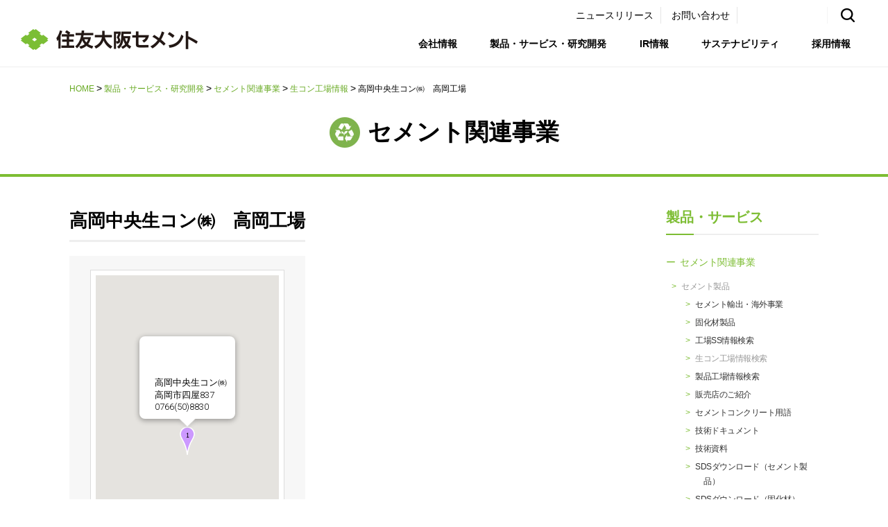

--- FILE ---
content_type: text/html; charset=UTF-8
request_url: https://www.soc.co.jp/service/cement/search/concrete/54099/
body_size: 68493
content:
<!DOCTYPE html>
<html lang="ja"  wovn-ignore>

<head>
  <meta charset="utf-8">
<!-- Google Tag Manager -->
<script>(function(w,d,s,l,i){w[l]=w[l]||[];w[l].push({'gtm.start':
new Date().getTime(),event:'gtm.js'});var f=d.getElementsByTagName(s)[0],
j=d.createElement(s),dl=l!='dataLayer'?'&l='+l:'';j.async=true;j.src=
'https://www.googletagmanager.com/gtm.js?id='+i+dl;f.parentNode.insertBefore(j,f);
})(window,document,'script','dataLayer','GTM-MHNLB5KT');</script>
<!-- End Google Tag Manager -->
  <meta name="viewport" content="width=device-width,user-scalable=no,maximum-scale=1">
  <script src="//j.wovn.io/1" data-wovnio="key=sve4eB" async></script>
  <title>高岡中央生コン㈱　高岡工場  |  住友大阪セメント</title>
<meta name='robots' content='max-image-preview:large' />
<link rel='dns-prefetch' href='//cdnjs.cloudflare.com' />
<link rel='dns-prefetch' href='//fonts.googleapis.com' />
<link rel='dns-prefetch' href='//use.fontawesome.com' />
<script type="text/javascript">
window._wpemojiSettings = {"baseUrl":"https:\/\/s.w.org\/images\/core\/emoji\/14.0.0\/72x72\/","ext":".png","svgUrl":"https:\/\/s.w.org\/images\/core\/emoji\/14.0.0\/svg\/","svgExt":".svg","source":{"concatemoji":"https:\/\/www.soc.co.jp\/sys\/wp-includes\/js\/wp-emoji-release.min.js?ver=6.1.1"}};
/*! This file is auto-generated */
!function(e,a,t){var n,r,o,i=a.createElement("canvas"),p=i.getContext&&i.getContext("2d");function s(e,t){var a=String.fromCharCode,e=(p.clearRect(0,0,i.width,i.height),p.fillText(a.apply(this,e),0,0),i.toDataURL());return p.clearRect(0,0,i.width,i.height),p.fillText(a.apply(this,t),0,0),e===i.toDataURL()}function c(e){var t=a.createElement("script");t.src=e,t.defer=t.type="text/javascript",a.getElementsByTagName("head")[0].appendChild(t)}for(o=Array("flag","emoji"),t.supports={everything:!0,everythingExceptFlag:!0},r=0;r<o.length;r++)t.supports[o[r]]=function(e){if(p&&p.fillText)switch(p.textBaseline="top",p.font="600 32px Arial",e){case"flag":return s([127987,65039,8205,9895,65039],[127987,65039,8203,9895,65039])?!1:!s([55356,56826,55356,56819],[55356,56826,8203,55356,56819])&&!s([55356,57332,56128,56423,56128,56418,56128,56421,56128,56430,56128,56423,56128,56447],[55356,57332,8203,56128,56423,8203,56128,56418,8203,56128,56421,8203,56128,56430,8203,56128,56423,8203,56128,56447]);case"emoji":return!s([129777,127995,8205,129778,127999],[129777,127995,8203,129778,127999])}return!1}(o[r]),t.supports.everything=t.supports.everything&&t.supports[o[r]],"flag"!==o[r]&&(t.supports.everythingExceptFlag=t.supports.everythingExceptFlag&&t.supports[o[r]]);t.supports.everythingExceptFlag=t.supports.everythingExceptFlag&&!t.supports.flag,t.DOMReady=!1,t.readyCallback=function(){t.DOMReady=!0},t.supports.everything||(n=function(){t.readyCallback()},a.addEventListener?(a.addEventListener("DOMContentLoaded",n,!1),e.addEventListener("load",n,!1)):(e.attachEvent("onload",n),a.attachEvent("onreadystatechange",function(){"complete"===a.readyState&&t.readyCallback()})),(e=t.source||{}).concatemoji?c(e.concatemoji):e.wpemoji&&e.twemoji&&(c(e.twemoji),c(e.wpemoji)))}(window,document,window._wpemojiSettings);
</script>
<style type="text/css">
img.wp-smiley,
img.emoji {
	display: inline !important;
	border: none !important;
	box-shadow: none !important;
	height: 1em !important;
	width: 1em !important;
	margin: 0 0.07em !important;
	vertical-align: -0.1em !important;
	background: none !important;
	padding: 0 !important;
}
</style>
	<link rel='stylesheet' id='wp-block-library-css' href='https://www.soc.co.jp/sys/wp-includes/css/dist/block-library/style.min.css?ver=6.1.1' type='text/css' media='all' />
<link rel='stylesheet' id='classic-theme-styles-css' href='https://www.soc.co.jp/sys/wp-includes/css/classic-themes.min.css?ver=1' type='text/css' media='all' />
<style id='global-styles-inline-css' type='text/css'>
body{--wp--preset--color--black: #000000;--wp--preset--color--cyan-bluish-gray: #abb8c3;--wp--preset--color--white: #ffffff;--wp--preset--color--pale-pink: #f78da7;--wp--preset--color--vivid-red: #cf2e2e;--wp--preset--color--luminous-vivid-orange: #ff6900;--wp--preset--color--luminous-vivid-amber: #fcb900;--wp--preset--color--light-green-cyan: #7bdcb5;--wp--preset--color--vivid-green-cyan: #00d084;--wp--preset--color--pale-cyan-blue: #8ed1fc;--wp--preset--color--vivid-cyan-blue: #0693e3;--wp--preset--color--vivid-purple: #9b51e0;--wp--preset--gradient--vivid-cyan-blue-to-vivid-purple: linear-gradient(135deg,rgba(6,147,227,1) 0%,rgb(155,81,224) 100%);--wp--preset--gradient--light-green-cyan-to-vivid-green-cyan: linear-gradient(135deg,rgb(122,220,180) 0%,rgb(0,208,130) 100%);--wp--preset--gradient--luminous-vivid-amber-to-luminous-vivid-orange: linear-gradient(135deg,rgba(252,185,0,1) 0%,rgba(255,105,0,1) 100%);--wp--preset--gradient--luminous-vivid-orange-to-vivid-red: linear-gradient(135deg,rgba(255,105,0,1) 0%,rgb(207,46,46) 100%);--wp--preset--gradient--very-light-gray-to-cyan-bluish-gray: linear-gradient(135deg,rgb(238,238,238) 0%,rgb(169,184,195) 100%);--wp--preset--gradient--cool-to-warm-spectrum: linear-gradient(135deg,rgb(74,234,220) 0%,rgb(151,120,209) 20%,rgb(207,42,186) 40%,rgb(238,44,130) 60%,rgb(251,105,98) 80%,rgb(254,248,76) 100%);--wp--preset--gradient--blush-light-purple: linear-gradient(135deg,rgb(255,206,236) 0%,rgb(152,150,240) 100%);--wp--preset--gradient--blush-bordeaux: linear-gradient(135deg,rgb(254,205,165) 0%,rgb(254,45,45) 50%,rgb(107,0,62) 100%);--wp--preset--gradient--luminous-dusk: linear-gradient(135deg,rgb(255,203,112) 0%,rgb(199,81,192) 50%,rgb(65,88,208) 100%);--wp--preset--gradient--pale-ocean: linear-gradient(135deg,rgb(255,245,203) 0%,rgb(182,227,212) 50%,rgb(51,167,181) 100%);--wp--preset--gradient--electric-grass: linear-gradient(135deg,rgb(202,248,128) 0%,rgb(113,206,126) 100%);--wp--preset--gradient--midnight: linear-gradient(135deg,rgb(2,3,129) 0%,rgb(40,116,252) 100%);--wp--preset--duotone--dark-grayscale: url('#wp-duotone-dark-grayscale');--wp--preset--duotone--grayscale: url('#wp-duotone-grayscale');--wp--preset--duotone--purple-yellow: url('#wp-duotone-purple-yellow');--wp--preset--duotone--blue-red: url('#wp-duotone-blue-red');--wp--preset--duotone--midnight: url('#wp-duotone-midnight');--wp--preset--duotone--magenta-yellow: url('#wp-duotone-magenta-yellow');--wp--preset--duotone--purple-green: url('#wp-duotone-purple-green');--wp--preset--duotone--blue-orange: url('#wp-duotone-blue-orange');--wp--preset--font-size--small: 13px;--wp--preset--font-size--medium: 20px;--wp--preset--font-size--large: 36px;--wp--preset--font-size--x-large: 42px;--wp--preset--spacing--20: 0.44rem;--wp--preset--spacing--30: 0.67rem;--wp--preset--spacing--40: 1rem;--wp--preset--spacing--50: 1.5rem;--wp--preset--spacing--60: 2.25rem;--wp--preset--spacing--70: 3.38rem;--wp--preset--spacing--80: 5.06rem;}:where(.is-layout-flex){gap: 0.5em;}body .is-layout-flow > .alignleft{float: left;margin-inline-start: 0;margin-inline-end: 2em;}body .is-layout-flow > .alignright{float: right;margin-inline-start: 2em;margin-inline-end: 0;}body .is-layout-flow > .aligncenter{margin-left: auto !important;margin-right: auto !important;}body .is-layout-constrained > .alignleft{float: left;margin-inline-start: 0;margin-inline-end: 2em;}body .is-layout-constrained > .alignright{float: right;margin-inline-start: 2em;margin-inline-end: 0;}body .is-layout-constrained > .aligncenter{margin-left: auto !important;margin-right: auto !important;}body .is-layout-constrained > :where(:not(.alignleft):not(.alignright):not(.alignfull)){max-width: var(--wp--style--global--content-size);margin-left: auto !important;margin-right: auto !important;}body .is-layout-constrained > .alignwide{max-width: var(--wp--style--global--wide-size);}body .is-layout-flex{display: flex;}body .is-layout-flex{flex-wrap: wrap;align-items: center;}body .is-layout-flex > *{margin: 0;}:where(.wp-block-columns.is-layout-flex){gap: 2em;}.has-black-color{color: var(--wp--preset--color--black) !important;}.has-cyan-bluish-gray-color{color: var(--wp--preset--color--cyan-bluish-gray) !important;}.has-white-color{color: var(--wp--preset--color--white) !important;}.has-pale-pink-color{color: var(--wp--preset--color--pale-pink) !important;}.has-vivid-red-color{color: var(--wp--preset--color--vivid-red) !important;}.has-luminous-vivid-orange-color{color: var(--wp--preset--color--luminous-vivid-orange) !important;}.has-luminous-vivid-amber-color{color: var(--wp--preset--color--luminous-vivid-amber) !important;}.has-light-green-cyan-color{color: var(--wp--preset--color--light-green-cyan) !important;}.has-vivid-green-cyan-color{color: var(--wp--preset--color--vivid-green-cyan) !important;}.has-pale-cyan-blue-color{color: var(--wp--preset--color--pale-cyan-blue) !important;}.has-vivid-cyan-blue-color{color: var(--wp--preset--color--vivid-cyan-blue) !important;}.has-vivid-purple-color{color: var(--wp--preset--color--vivid-purple) !important;}.has-black-background-color{background-color: var(--wp--preset--color--black) !important;}.has-cyan-bluish-gray-background-color{background-color: var(--wp--preset--color--cyan-bluish-gray) !important;}.has-white-background-color{background-color: var(--wp--preset--color--white) !important;}.has-pale-pink-background-color{background-color: var(--wp--preset--color--pale-pink) !important;}.has-vivid-red-background-color{background-color: var(--wp--preset--color--vivid-red) !important;}.has-luminous-vivid-orange-background-color{background-color: var(--wp--preset--color--luminous-vivid-orange) !important;}.has-luminous-vivid-amber-background-color{background-color: var(--wp--preset--color--luminous-vivid-amber) !important;}.has-light-green-cyan-background-color{background-color: var(--wp--preset--color--light-green-cyan) !important;}.has-vivid-green-cyan-background-color{background-color: var(--wp--preset--color--vivid-green-cyan) !important;}.has-pale-cyan-blue-background-color{background-color: var(--wp--preset--color--pale-cyan-blue) !important;}.has-vivid-cyan-blue-background-color{background-color: var(--wp--preset--color--vivid-cyan-blue) !important;}.has-vivid-purple-background-color{background-color: var(--wp--preset--color--vivid-purple) !important;}.has-black-border-color{border-color: var(--wp--preset--color--black) !important;}.has-cyan-bluish-gray-border-color{border-color: var(--wp--preset--color--cyan-bluish-gray) !important;}.has-white-border-color{border-color: var(--wp--preset--color--white) !important;}.has-pale-pink-border-color{border-color: var(--wp--preset--color--pale-pink) !important;}.has-vivid-red-border-color{border-color: var(--wp--preset--color--vivid-red) !important;}.has-luminous-vivid-orange-border-color{border-color: var(--wp--preset--color--luminous-vivid-orange) !important;}.has-luminous-vivid-amber-border-color{border-color: var(--wp--preset--color--luminous-vivid-amber) !important;}.has-light-green-cyan-border-color{border-color: var(--wp--preset--color--light-green-cyan) !important;}.has-vivid-green-cyan-border-color{border-color: var(--wp--preset--color--vivid-green-cyan) !important;}.has-pale-cyan-blue-border-color{border-color: var(--wp--preset--color--pale-cyan-blue) !important;}.has-vivid-cyan-blue-border-color{border-color: var(--wp--preset--color--vivid-cyan-blue) !important;}.has-vivid-purple-border-color{border-color: var(--wp--preset--color--vivid-purple) !important;}.has-vivid-cyan-blue-to-vivid-purple-gradient-background{background: var(--wp--preset--gradient--vivid-cyan-blue-to-vivid-purple) !important;}.has-light-green-cyan-to-vivid-green-cyan-gradient-background{background: var(--wp--preset--gradient--light-green-cyan-to-vivid-green-cyan) !important;}.has-luminous-vivid-amber-to-luminous-vivid-orange-gradient-background{background: var(--wp--preset--gradient--luminous-vivid-amber-to-luminous-vivid-orange) !important;}.has-luminous-vivid-orange-to-vivid-red-gradient-background{background: var(--wp--preset--gradient--luminous-vivid-orange-to-vivid-red) !important;}.has-very-light-gray-to-cyan-bluish-gray-gradient-background{background: var(--wp--preset--gradient--very-light-gray-to-cyan-bluish-gray) !important;}.has-cool-to-warm-spectrum-gradient-background{background: var(--wp--preset--gradient--cool-to-warm-spectrum) !important;}.has-blush-light-purple-gradient-background{background: var(--wp--preset--gradient--blush-light-purple) !important;}.has-blush-bordeaux-gradient-background{background: var(--wp--preset--gradient--blush-bordeaux) !important;}.has-luminous-dusk-gradient-background{background: var(--wp--preset--gradient--luminous-dusk) !important;}.has-pale-ocean-gradient-background{background: var(--wp--preset--gradient--pale-ocean) !important;}.has-electric-grass-gradient-background{background: var(--wp--preset--gradient--electric-grass) !important;}.has-midnight-gradient-background{background: var(--wp--preset--gradient--midnight) !important;}.has-small-font-size{font-size: var(--wp--preset--font-size--small) !important;}.has-medium-font-size{font-size: var(--wp--preset--font-size--medium) !important;}.has-large-font-size{font-size: var(--wp--preset--font-size--large) !important;}.has-x-large-font-size{font-size: var(--wp--preset--font-size--x-large) !important;}
.wp-block-navigation a:where(:not(.wp-element-button)){color: inherit;}
:where(.wp-block-columns.is-layout-flex){gap: 2em;}
.wp-block-pullquote{font-size: 1.5em;line-height: 1.6;}
</style>
<link rel='stylesheet' id='spUniversalFront-css' href='https://www.soc.co.jp/sys/wp-content/plugins/revision-manager-tmc/vendor/tmc/shellpress/assets/css/UniversalFront/SPUniversalFront.css?ver=rm_tmc_2.6.1' type='text/css' media='all' />
<link rel='stylesheet' id='reset-css' href='https://www.soc.co.jp/sys/wp-content/themes/soc/assets/css/reset.css?ver=1.0.0' type='text/css' media='all' />
<link rel='stylesheet' id='utility-css' href='https://www.soc.co.jp/sys/wp-content/themes/soc/assets/css/utility.css?ver=1.0.0' type='text/css' media='all' />
<link rel='stylesheet' id='layout-css' href='https://www.soc.co.jp/sys/wp-content/themes/soc/assets/css/layout.css?ver=1.1.1' type='text/css' media='all' />
<link rel='stylesheet' id='commons-css' href='https://www.soc.co.jp/sys/wp-content/themes/soc/assets/css/common.css?ver=1.1.1' type='text/css' media='all' />
<link rel='stylesheet' id='slick-css' href='https://www.soc.co.jp/sys/wp-content/themes/soc/assets/css/vendor/slick.css?ver=1.0.0' type='text/css' media='all' />
<link rel='stylesheet' id='magnific-popup-css' href='https://www.soc.co.jp/sys/wp-content/themes/soc/assets/css/vendor/magnific-popup.css?ver=1.0.1' type='text/css' media='all' />
<link rel='stylesheet' id='slick-theme-css' href='https://www.soc.co.jp/sys/wp-content/themes/soc/assets/css/vendor/slick-theme.css?ver=1.0.0' type='text/css' media='all' />
<link rel='stylesheet' id='fonts-css' href='https://fonts.googleapis.com/css?family=Noto+Serif+JP%3A400%2C700&#038;display=swap&#038;subset=japanese&#038;ver=1.0.0' type='text/css' media='all' />
<link rel='stylesheet' id='fontawesome-css' href='https://use.fontawesome.com/releases/v5.3.1/css/all.css?ver=5.3.1' type='text/css' media='all' />
<link rel='stylesheet' id='photoswiper-css' href='https://www.soc.co.jp/sys/wp-content/themes/soc/assets/css/vendor/photoswipe.css?ver=1.0.0' type='text/css' media='all' />
<link rel='stylesheet' id='searchs-css' href='https://www.soc.co.jp/sys/wp-content/themes/soc/assets/css/service-cement.css?ver=1.0.145' type='text/css' media='all' />
<link rel='stylesheet' id='add-css' href='https://www.soc.co.jp/sys/wp-content/themes/soc/assets/css/add.css?ver=1.0.0' type='text/css' media='all' />
<script type='text/javascript' src='https://www.soc.co.jp/sys/wp-includes/js/jquery/jquery.min.js?ver=3.6.1' id='jquery-core-js'></script>
<script type='text/javascript' src='https://www.soc.co.jp/sys/wp-includes/js/jquery/jquery-migrate.min.js?ver=3.3.2' id='jquery-migrate-js'></script>
<link rel="https://api.w.org/" href="https://www.soc.co.jp/wp-json/" /><link rel="alternate" type="application/json" href="https://www.soc.co.jp/wp-json/wp/v2/searchs/54099" /><link rel="EditURI" type="application/rsd+xml" title="RSD" href="https://www.soc.co.jp/sys/xmlrpc.php?rsd" />
<link rel="wlwmanifest" type="application/wlwmanifest+xml" href="https://www.soc.co.jp/sys/wp-includes/wlwmanifest.xml" />
<meta name="generator" content="WordPress 6.1.1" />
<link rel="canonical" href="https://www.soc.co.jp/service/cement/search/concrete/54099/" />
<link rel='shortlink' href='https://www.soc.co.jp/?p=54099' />
<link rel="alternate" type="application/json+oembed" href="https://www.soc.co.jp/wp-json/oembed/1.0/embed?url=https%3A%2F%2Fwww.soc.co.jp%2Fservice%2Fcement%2Fsearch%2Fconcrete%2F54099%2F" />
<link rel="alternate" type="text/xml+oembed" href="https://www.soc.co.jp/wp-json/oembed/1.0/embed?url=https%3A%2F%2Fwww.soc.co.jp%2Fservice%2Fcement%2Fsearch%2Fconcrete%2F54099%2F&#038;format=xml" />
</head>

<body><!-- Google Tag Manager (noscript) -->
<noscript><iframe src="https://www.googletagmanager.com/ns.html?id=GTM-MHNLB5KT"
height="0" width="0" style="display:none;visibility:hidden"></iframe></noscript>
<!-- End Google Tag Manager (noscript) -->
  <div class="wrapper">
    <header>
            <div class="headerNav header">
        <div class="container visible">
          <div class="col-wrap header__frame">
            <div class="header-logo"><a class="header-logo__item" href="https://www.soc.co.jp/">
                <img class="img-responsive is-pc is-tab" src="https://www.soc.co.jp/sys/wp-content/themes/soc/assets/images/common/logo.png" alt="住友大阪セメント">
                <img class="is-sp" src="https://www.soc.co.jp/sys/wp-content/themes/soc/assets/images/common/logo_sp.png" alt="住友大阪セメント">
              </a></div>
            <div class="search is-sp">
              <div>
                <form action="https://www.soc.co.jp/" method="get">
                  <input class="search__txt" type="text" name="s" size="20" placeholder="サイト検索">
                  <input class="search__btn" type="submit" value="">
                </form>
              </div>
            </div>
            <div class="header-nav">
              <div class="gNav header-nav__inner">
                <nav>
                  <ul class="col-wrap navi header-nav__content">
                    <li class="nav_home is-sp header-nav__item"><a href="https://www.soc.co.jp/">HOME</a></li>
                    <li class="hasChild nav_about header-nav__item"><a href="https://www.soc.co.jp/company/">会社情報</a>
                      <div class="subMenu header-subnav">
                        <div class="col-wrap">
                          <h2 class="header-subnav__title"><span>会社情報</span></h2>
                          <div class="menu is-sp-col-wrap sp-col-rev">
                            <div class="txt-menu">
                              <p class="is-pc is-tab txt-menu__head"><a href="https://www.soc.co.jp/company/">会社情報トップ</a>
                              </p>
                              <div class="col-wrap box-align-left">
                                <ul class="is-sp txt-menu__list">
                                  <li class="txt-menu__item"><a href="https://www.soc.co.jp/company/">会社情報トップ</a></li>
                                  <li class="txt-menu__item"><a href="https://www.soc.co.jp/company/message/">社長メッセージ</a>
                                  </li>
                                  <li class="txt-menu__item"><a href="https://www.soc.co.jp/company/idea/">企業理念・環境理念・行動指針</a>
                                  </li>
                                  <li class="txt-menu__item"><a href="https://www.soc.co.jp/company/sdgs/">マテリアリティ・SDGs</a></li>
                                </ul>
                                <ul class="txt-menu__list">
                                  <li class="txt-menu__item"><a href="https://www.soc.co.jp/company/summary/">会社概要・会社情報</a></li>
                                  <li class="txt-menu__item"><a href="https://www.soc.co.jp/company/chart/">組織図</a></li>
                                  <li class="txt-menu__item"><a href="https://www.soc.co.jp/company/history/">沿革</a></li>
                                  <li class="txt-menu__item"><a href="https://www.soc.co.jp/company/governance/">コーポレートガバナンス</a>
                                  </li>
                                </ul>
                                <ul>
                                  <li class="txt-menu__item"><a href="https://www.soc.co.jp/company/compliance/">コンプライアンス</a>
                                  </li>
                                  <li class="txt-menu__item"><a href="https://www.soc.co.jp/company/risk-management/">リスクマネジメント</a>
                                  </li>
                                  <li class="txt-menu__item"><a href="https://www.soc.co.jp/company/officer/">役員情報</a></li>
                                  <li class="txt-menu__item"><a href="https://www.soc.co.jp/company/location/">国内外事業拠点</a></li>
                                </ul>
                                <ul>
                                  <li class="txt-menu__item"><a href="https://www.soc.co.jp/company/group/">グループ会社一覧</a></li>
                                  <li class="txt-menu__item"><a href="https://www.soc.co.jp/company/supplier/">購買情報</a></li>
                                </ul>
                              </div>
                            </div>
                            <div class="img-menu is-pc is-tab">
                              <ul class="col-wrap box-align-left">
                                <li class="img-menu__item"><a href="https://www.soc.co.jp/company/message/">
                                    <img src="https://www.soc.co.jp/sys/wp-content/themes/soc/assets/images/common/gnav_about_message.png" alt="社長メッセージ">
                                    <span class="img-menu__txt">社長メッセージ</span> </a>
                                </li>
                                <li class="img-menu__item"><a href="https://www.soc.co.jp/company/idea/">
                                    <img src="https://www.soc.co.jp/sys/wp-content/themes/soc/assets/images/common/gnav_about_policy.png" alt="企業理念・環境理念・行動指針">
                                    <span class="img-menu__txt">企業理念・環境理念・行動指針</span>
                                  </a>
                                </li>
                                <li class="img-menu__item"><a href="https://www.soc.co.jp/company/sdgs/">
                                    <img src="https://www.soc.co.jp/sys/wp-content/themes/soc/assets/images/common/gnav_about_materiality.png" alt="マテリアリティ・SDGs">
                                    <span class="img-menu__txt">マテリアリティ・SDGs</span>
                                  </a>
                                </li>
                              </ul>
                            </div>
                          </div>
                        </div>
                      </div>
                    </li>
                    <li class="hasChild nav_service header-nav__item"><a href="https://www.soc.co.jp/service/">製品・サービス・研究開発</a>
                      <div class="subMenu header-subnav">
                        <div class="col-wrap">
                          <h2 class="header-subnav__title"><span>製品・サービス<br>・研究開発</span></h2>
                          <div class="menu is-sp-col-wrap sp-col-rev">
                            <div class="txt-menu">
                              <p class="is-pc is-tab txt-menu__head"><a href="https://www.soc.co.jp/service/">製品・サービス・研究開発トップ</a>
                              </p>
                              <div class="col-wrap box-align-left">
                                <ul class="is-sp txt-menu__list">
                                  <li class="txt-menu__item"><a href="https://www.soc.co.jp/service/">製品・サービス・研究開発トップ</a></li>
                                </ul>
                                <ul class="txt-menu__list">
                                  <li class="txt-menu__item"><a href="https://www.soc.co.jp/service/cement/">セメント事業</a></li>
                                  <li class="txt-menu__item"><a href="https://www.soc.co.jp/service/minerals/">鉱産品事業</a></li>
                                  <li class="txt-menu__item"><a href="https://www.soc.co.jp/service/kenzai/">建材事業</a></li>
                                </ul>
                                <ul>
                                  <li class="txt-menu__item"><a href="https://www.soc.co.jp/service/optical/">光電子事業</a></li>
                                  <li class="txt-menu__item"><a href="https://www.soc.co.jp/service/new_material/">新材料事業</a></li>
                                  <li class="txt-menu__item"><a href="https://www.soc.co.jp/service/development/">研究開発</a></li>
                                </ul>

                                <ul class="is-sp txt-menu__list">
                                  <li class="txt-menu__item"><a href="https://www.soc.co.jp/service/recycle/">リサイクル事業</a></li>
                                </ul>
                                <ul class="is-sp txt-menu__list">
                                  <li class="txt-menu__item"><a href="https://www.soc.co.jp/kankyo/" target="_blank">環境リサイクル特設サイト</a></li>
                                </ul>
                                <ul class="is-sp txt-menu__list">
                                  <li class="txt-menu__item">高精度GPS測位を活用した鉱山操業<br>～秋芳鉱山での内閣府実証事業成果例～</li>
                                  <li class="txt-menu__item"><a href="https://qzss.go.jp/ex-demo/isos7j000000o4cv-att/applidemo20_dobokukensetsu_core.pdf" target="_blank">概要PDFを見る</a></li>
                                  <li class="txt-menu__item"><a href="https://api01-platform.stream.co.jp/apiservice/plt3/MTg0Nw%3d%3d%23ODU%3d%23280%23168%230%2333E220F86400%23OzEw%23" target="_blank">動画を再生</a></li>
                                </ul>
                              </div>
                            </div>
                            <div class="img-menu is-pc is-tab">
                              <ul class="col-wrap box-align-left">
                                <li class="img-menu__item"><a href="https://www.soc.co.jp/service/recycle/">
                                    <img src="https://www.soc.co.jp/sys/wp-content/themes/soc/assets/images/common/gnav_service_recycle.png" alt="リサイクル事業">
                                    <span class="img-menu__txt">リサイクル事業</span> </a>
                                </li>
                                <li class="img-menu__item"><a href="https://www.soc.co.jp/kankyo/" target="_blank">
                                    <img src="https://www.soc.co.jp/sys/wp-content/themes/soc/assets/images/common/gnav_service_kankyo.png" alt="環境サイト">
                                    <span class="img-menu__txt">環境リサイクル特設サイト</span> </a>
                                </li>
                                <li class="img-menu__item multiple-link">
                                  <dl class="multiple-link-box">
                                    <dt><img src="https://www.soc.co.jp/sys/wp-content/themes/soc/assets/images/common/gnav_service_pickup.jpg" alt="高精度GPS測位を活用した鉱山操業"></dt>
                                    <dd>
                                      <ul>
                                        <li class="multiple-link-box__list"><a href="https://qzss.go.jp/ex-demo/isos7j000000o4cv-att/applidemo20_dobokukensetsu_core.pdf" target="_blank"><span>概要PDFを見る</span></a></li>
                                        <li class="multiple-link-box__list"><a href="https://api01-platform.stream.co.jp/apiservice/plt3/MTg0Nw%3d%3d%23ODU%3d%23280%23168%230%2333E220F86400%23OzEw%23" target="_blank"><span>動画を再生</span></a></li>
                                      </ul>
                                    </dd>
                                  </dl>
                                  <span class="img-menu__txt">高精度GPS測位を活用した鉱山操業<br>～秋芳鉱山での内閣府実証事業成果例～</span>
                                </li>
                              </ul>
                            </div>
                          </div>
                        </div>
                      </div>
                    </li>
                    <li class="hasChild nav_ir header-nav__item"><a href="https://www.soc.co.jp/ir/">IR情報</a>
                      <div class="subMenu header-subnav">
                        <div class="col-wrap">
                          <h2 class="header-subnav__title"><span>IR情報</span></h2>
                          <div class="menu is-sp-col-wrap sp-col-rev">
                            <div class="txt-menu">
                              <p class="is-pc is-tab txt-menu__head"><a href="https://www.soc.co.jp/ir/">IR情報トップ</a>
                              </p>
                              <div class="col-wrap box-align-left">
                                <ul class="is-sp txt-menu__list">
                                  <li class="txt-menu__item"><a href="https://www.soc.co.jp/ir/">IR情報トップ</a></li>
                                </ul>
                                <ul class="txt-menu__list">
                                  <li class="txt-menu__item"><a href="https://www.soc.co.jp/ir_news/">IRニュース</a></li>
                                  <li class="txt-menu__item"><a href="https://www.soc.co.jp/ir/document/document06/">統合報告書</a></li>
                                  <li class="txt-menu__item"><a href="https://www.soc.co.jp/ir/stakeholder/">ステークホルダーの皆様へ</a></li>
                                  <li class="txt-menu__item"><a href="https://www.soc.co.jp/ir/socvision2035/">SOC Vision2035</a></li>
                                  <li class="txt-menu__item"><a href="https://www.soc.co.jp/ir/disclosure/">ディスクロージャー・ポリシー</a></li>
                                </ul>
                                <ul>
                                  <li class="txt-menu__item"><a href="https://www.soc.co.jp/ir/results/">財務・業績推移</a></li>
                                  <li class="txt-menu__item"><a href="https://www.soc.co.jp/ir/document/"> IR資料室</a></li>
                                  <li class="txt-menu__item"><a href="https://www.soc.co.jp/ir/info/">株式・格付情報</a></li>
                                  <li class="txt-menu__item"><a href="https://www.soc.co.jp/ir/info02-2/">電子公告</a></li>
                                </ul>
                                <ul>
                                  <li class="txt-menu__item"><a href="https://www.soc.co.jp/ir/attention/">免責・注意事項</a></li>
                                  <li class="txt-menu__item"><a href="https://www.soc.co.jp/ir/helpline/">お問い合わせ</a></li>
                                </ul>
                              </div>
                            </div>
                          </div>
                        </div>
                      </div>
                    </li>
                    <li class="hasChild nav_csr header-nav__item"><a href="https://www.soc.co.jp/csr/">サステナビリティ</a>
                      <div class="subMenu header-subnav">
                        <div class="col-wrap">
                          <h2 class="header-subnav__title"><span>サステナビリティ</span></h2>
                          <div class="menu is-sp-col-wrap sp-col-rev">
                            <div class="txt-menu">
                              <p class="is-pc is-tab txt-menu__head"><a href="https://www.soc.co.jp/csr/">サステナビリティトップ</a>
                              </p>
                              <div class="col-wrap box-align-left">
                                <ul class="is-sp txt-menu__list">
                                  <li class="txt-menu__item"><a href="https://www.soc.co.jp/csr/">サステナビリティトップ</a></li>
                                </ul>
                                <ul class="txt-menu__list">
                                  <li class="txt-menu__item"><a href="https://www.soc.co.jp/company/idea/">企業理念・環境理念・行動指針</a></li>
                                  <li class="txt-menu__item"><a href="https://www.soc.co.jp/company/sdgs/">マテリアリティ・SDGs</a></li>
                                  <li class="txt-menu__item"><a href="https://www.soc.co.jp/ir/stakeholder/">ステークホルダーの皆様へ</a></li>
                                  <li class="txt-menu__item"><a href="https://www.soc.co.jp/csr/csr10/">価値創造プロセス</a></li>
                                  <li class="txt-menu__item"><a href="https://www.soc.co.jp/ir/socvision2035/">SOC Vision2035</a></li>
                                  <li class="txt-menu__item"><a href="https://www.soc.co.jp/ir/document/document07/">中期経営計画</a></li>
                                  <li class="txt-menu__item"><a href="https://www.soc.co.jp/csr/csr03/">サステナビリティの推進</a></li>
                                  <li class="txt-menu__item"><a href="https://www.soc.co.jp/csr/csr08/carbon_newtral_vision/">SOCN2050</a></li>
                                </ul>
                                <ul>
                                  <li class="txt-menu__item"><a href="https://www.soc.co.jp/csr/environment/">Enviroment（環境）</a></li>
                                  <li class="txt-menu__item"><a href="https://www.soc.co.jp/csr/social/">Social（社会）</a></li>
                                  <li class="txt-menu__item"><a href="https://www.soc.co.jp/csr/governance/">Governance（ガバナンス）</a></li>
                                  <li class="txt-menu__item ja-only"><a href="https://www.soc.co.jp/sys/wp-content/themes/soc/assets/pdf/ir/document/document04/soc_InR_2025_non-financial.pdf" target="_blank">非財務情報ハイライト</a></li>
                                  <li class="txt-menu__item en-only"><a href="https://www.soc.co.jp/sys/wp-content/themes/soc/en/assets/pdf/ir/document/document04/soc_InR_2025_non-financial_en.pdf" target="_blank">Non-Financial Information Highlights</a></li>
                                  <li class="txt-menu__item"><a href="https://www.soc.co.jp/ir/document/document06/#archive">アーカイブ</a></li>
                                </ul>
                              </div>
                            </div>
                          </div>
                        </div>
                      </div>
                    </li>
                    <li class="nav_recruit hasChild header-nav__item"><a href="https://www.soc.co.jp/recruit/">採用情報</a>
                      <div class="subMenu header-subnav">
                        <div class="col-wrap">
                          <h2 class="header-subnav__title"><span>採用情報</span></h2>
                          <div class="menu is-sp-col-wrap sp-col-rev">
                            <div class="txt-menu">
                              <p class="is-pc is-tab txt-menu__head"><a href="https://www.soc.co.jp/recruit/">採用情報</a>
                              </p>
                              <div class="col-wrap box-align-left">
                                <ul class="is-sp txt-menu__list">
                                  <li class="txt-menu__item"><a href="https://www.soc.co.jp/recruit/">採用情報トップ</a></li>
                                </ul>
                                <ul class="txt-menu__list">
                                  <li class="txt-menu__item"><a href="https://www.soc.co.jp/saiyou/" target="_blank">新卒採用サイト（全国勤務コース）</a></li>
                                  <li class="txt-menu__item"><a href="https://www.soc.co.jp/saiyou/internship/" target="_blank">インターンシップ（全国勤務コース）</a></li>
                                  <li class="txt-menu__item"><a href="https://www.soc.co.jp/saiyou/highschool/" target="_blank">高校生採用サイト（地域限定勤務コース）</a></li>
                                </ul>
                                <ul>
                                  <li class="txt-menu__item"><a href="https://www.soc.co.jp/recruit/career/">キャリア採用サイト</a></li>
                                  <li class="txt-menu__item"><a href="https://soc.snar.jp/" target="_blank">アルムナイ採用サイト</a></li>
                                </ul>
                              </div>
                            </div>
                          </div>
                        </div>
                      </div>





                    </li>
                  </ul>
                  <div class="header-aside is-sp">
                    <ul class="sp-col-wrap header-aside__nav">
                      <li><a href="https://www.soc.co.jp/policy/">個人情報保護方針</a></li>
                      <li><a href="https://www.soc.co.jp/guide/">サイト利用にあたって</a></li>
                    </ul>
                    <a class="btn btn--contact" href="https://www.soc.co.jp/contact/">お問い合わせ</a>
                    <img class="header-aside__logo" src="https://www.soc.co.jp/sys/wp-content/themes/soc/assets/images/common/logo_l.png" alt="住友大阪セメント">
                    <p class="copyright">Copyright(C) SUMITOMO OSAKA CEMENT <br class="is-sp">
                      Co.,Ltd. All rights reserved.</p>

                                        <div class="wovn-languages lang sp-col-wrap header-lang">
                      <div class="header-lang-btns">
                        <a data-value="ja" class="header-lang__btn header-lang__btn--current header-lang__btn--jp">JP</a>
                        <a data-value="en" class="header-lang__btn header-lang__btn--en">EN</a>
                      </div>
                    </div>

                    <div class="header-banner">
                      <div class="sp-col-wrap sp-col3 sp-wrap">
                        <a href="https://www.soc.co.jp/sys/wp-content/themes/soc/assets/movies/common/corporate_guide.mp4" class="header-banner__item popUpMovie">
                          <img class="img-responsive" src="https://www.soc.co.jp/sys/wp-content/themes/soc/assets/images/common/bnr01.png" alt="会社紹介動画">
                        </a>
                        <a href="https://www.soc.co.jp/service/cement/#cementsearch" class="header-banner__item ja-only">
                          <img class="img-responsive" src="https://www.soc.co.jp/sys/wp-content/themes/soc/assets/images/common/bnr02.png" alt="セメント関連施設検索">
                        </a>
                        <a href="https://www.soc.co.jp/contact/read/?nid=51643" class="header-banner__item">
                          <img class="img-responsive" src="https://www.soc.co.jp/sys/wp-content/themes/soc/assets/images/common/bnr03.png"
                            alt="廃棄物の処理に関するお問い合わせはこちら">
                        </a>
                        <a href="https://www.soc.co.jp/prd_important_info/" class="header-banner__item">
                          <img class="img-responsive" src="https://www.soc.co.jp/sys/wp-content/themes/soc/assets/images/common/bnr04.png" alt="製品に関する重要なお知らせ">
                        </a>
                        <a href="https://www.soc.co.jp/company/governance/#anchor" class="header-banner__item">
                          <img class="img-responsive" src="https://www.soc.co.jp/sys/wp-content/themes/soc/assets/images/common/bnr05.png" alt="反社会的勢力に対する取り組み">
                        </a>
                        <a href="https://www.sumitomo.gr.jp/" target="_blank" class="header-banner__item">
                          <img class="img-responsive" src="https://www.soc.co.jp/sys/wp-content/themes/soc/assets/images/common/bnr06.png" alt="住友グループ広報委員会">
                        </a>
                      </div>
                    </div>
                    <!-- /.bannerFrame -->
                  </div>
                </nav>
              </div>
            </div>
          </div>
          <div class="aside col-wrap mdl">
                        <div class="header-link"><a href="https://www.soc.co.jp/news/">ニュースリリース</a></div>
            <div class="header-link"><a href="https://www.soc.co.jp/contact/">お問い合わせ</a></div>
            <div class="wovn-languages lang sp-col-wrap header-lang">
              <div class="header-lang-btns">
                <a data-value="ja" class="header-lang__btn header-lang__btn--current header-lang__btn--jp">JP</a>
                <a data-value="en" class="header-lang__btn header-lang__btn--en">EN</a>
              </div>
            </div>
            <div class="search is-pc">
              <div>
                <form action="https://www.soc.co.jp/" method="get">
                  <input class="search__txt" type="text" name="s" size="20" placeholder="サイト検索">
                  <input class="search__btn" type="button" value="">
                </form>
              </div>
            </div>
          </div>
        </div>
      </div>
      <div class="menuBtn menu-btn is-sp">
        <div><span>MENU</span></div>
      </div>
    </header>
  <div id="search" class="content">
    <div class="page-head">
      <ul class="bread-list container">
          <li class="bread-list__item"><a href="https://www.soc.co.jp/">HOME</a></li><li class="bread-list__item"><a href="https://www.soc.co.jp/service/">製品・サービス・研究開発</a></li><li class="bread-list__item"><a href="https://www.soc.co.jp/service/cement/">セメント関連事業</a></li><li class="bread-list__item"><a href="https://www.soc.co.jp/service/cement/search/concrete/">生コン工場情報</a></li><li class="bread-list__item"><span>高岡中央生コン㈱　高岡工場</span></li>      </ul>
      <h1 class="page-head__heading">セメント関連事業</h1>
    </div>

    <div class="page-wrap container">
      <!--.main-->
      <div class="main">
        <section class="page-section">
          <h2 class="page-section__heading">高岡中央生コン㈱　高岡工場</h2>
          <div class="map-result-block">
            <div class="grey-box">
                              <div class="map-result-block__maparea">
                    <style type="text/css">
                      #map_canvas {
                        width: 100%;
                        height: 518px;
                        margin: 0 auto;
                      }

                    </style>
                    <script type="text/javascript"
                            src="https://maps.google.com/maps/api/js?sensor=false&key=AIzaSyBUPsvUE7gWgmLEtOKOfTeLXIIIZzvVm_M&language=ja"></script>
                    <script type="text/javascript"
                            src="https://www.soc.co.jp/sys/wp-content/themes/soc/assets/js/map.js"></script>
                    <script type="text/javascript">
                        jQuery(function () {
                            initialize([{"index":null,"icon":"1|CC99FF|000000","title":"\u9ad8\u5ca1\u4e2d\u592e\u751f\u30b3\u30f3\u3231\u3000\u9ad8\u5ca1\u5de5\u5834","lat":"36.759778","lng":"137.006432","content":"<div style=\"width:250px;padding:10px;text-align:left;\"><a href=\"https:\/\/www.soc.co.jp\/?p=54099\">\u9ad8\u5ca1\u4e2d\u592e\u751f\u30b3\u30f3\u3231\u3000\u9ad8\u5ca1\u5de5\u5834<\/a><br \/>\u9ad8\u5ca1\u5e02\u56db\u5c4b837<br \/>0766(50)8830<\/div>","group":"concrete"}], 'concrete');
                        });
                    </script>
                    <div id="googleMap">
                      <div id="map_canvas"></div>
                    </div>
              </div>
                              <div class="detail-block__table">
                <table class="sp-table">
                  <tbody>
                                      <tr>
                      <th>郵便番号</th>
                      <td>933-0949</td>
                    </tr>
                                                        <tr>
                      <th>住所</th>
                      <td>高岡市四屋837</td>
                    </tr>
                                                        <tr>
                      <th>TEL</th>
                      <td>0766(50)8830</td>
                    </tr>
                                                                                                              <tr>
                      <th>容量（リットル×1）</th>
                      <td>2,000㍑×1</td>
                    </tr>
                                                        <tr>
                      <th>月産能力（m&#179）</th>
                      <td>24,000</td>
                    </tr>
                                                        <tr>
                      <th>JIS</th>
                      <td>◎</td>
                    </tr>
                                                        <tr>
                      <th>加盟協組</th>
                      <td>高岡</td>
                    </tr>
                                                                        </tbody>
                </table>
              </div>
            </div>
          </div>
                      <div class="button-block">
            <ul>
              <li><a href="/service/cement/#cementsearch" class="border-link__btn historyback">一覧へ戻る</a></li>
              <li><a href="javascript:void(0)" onclick="window.print();return false;" class="border-link__btn">印刷</a>
              </li>
            </ul>
          </div>
                  </section>
      </div>
      <!-- end - .main-->
        <div class="side">
    
  <div class="side-bar">
    <div class="side-bar__block">
      <div class="side-bar__title">製品・サービス</div>
      <div class="menu-side_service-container"><ul id="menu-side_service" class="menu side-bar__list"><li id="menu-item-44258" class="side-bar__item is-active is-active"><a href="https://www.soc.co.jp/service/cement/">セメント関連事業</a>
<ul class="sub-menu">
	<li id="menu-item-51731" class="side-bar__item is-active"><a href="https://www.soc.co.jp/service/cement/cement_01/">セメント製品</a>
	<ul class="sub-menu">
		<li id="menu-item-51732" class="side-bar__item"><a href="https://www.soc.co.jp/service/cement/cement_03/">セメント輸出・海外事業</a></li>
		<li id="menu-item-55079" class="side-bar__item"><a href="https://www.soc.co.jp/service/cement/cement_02/">固化材製品</a></li>
		<li id="menu-item-44257" class="side-bar__item"><a href="https://www.soc.co.jp/service/cement/search/ss/">工場SS情報検索</a></li>
		<li id="menu-item-44254" class="side-bar__item is-active is-active"><a href="https://www.soc.co.jp/service/cement/search/concrete/">生コン工場情報検索</a></li>
		<li id="menu-item-44255" class="side-bar__item"><a href="https://www.soc.co.jp/service/cement/search/product/">製品工場情報検索</a></li>
		<li id="menu-item-44256" class="side-bar__item"><a href="https://www.soc.co.jp/service/cement/search/shop/">販売店のご紹介</a></li>
		<li id="menu-item-51733" class="side-bar__item"><a href="https://www.soc.co.jp/service/cement/word/">セメントコンクリート用語</a>
		<ul class="sub-menu">
			<li id="menu-item-55248" class="side-bar__item hide"><a href="https://www.soc.co.jp/service/cement/word/w02/">か行</a></li>
			<li id="menu-item-55247" class="side-bar__item hide"><a href="https://www.soc.co.jp/service/cement/word/w03/">さ行</a></li>
			<li id="menu-item-55246" class="side-bar__item hide"><a href="https://www.soc.co.jp/service/cement/word/w04/">た行</a></li>
			<li id="menu-item-55245" class="side-bar__item hide"><a href="https://www.soc.co.jp/service/cement/word/w05/">な行</a></li>
			<li id="menu-item-55244" class="side-bar__item hide"><a href="https://www.soc.co.jp/service/cement/word/w06/">は行</a></li>
			<li id="menu-item-55243" class="side-bar__item hide"><a href="https://www.soc.co.jp/service/cement/word/w07/">ま行〜わ行, AtoZ</a></li>
		</ul>
</li>
		<li id="menu-item-51737" class="side-bar__item"><a href="https://www.soc.co.jp/service/cement/document/">技術ドキュメント</a></li>
		<li id="menu-item-60215" class="side-bar__item"><a href="https://www.soc.co.jp/service/cement/document02/">技術資料</a></li>
		<li id="menu-item-51739" class="side-bar__item"><a href="https://www.soc.co.jp/contact/read/?nid=51684">SDSダウンロード（セメント製品）</a></li>
		<li id="menu-item-51740" class="side-bar__item"><a href="https://www.soc.co.jp/contact/read/?nid=51718">SDSダウンロード（固化材）</a></li>
	</ul>
</li>
</ul>
</li>
<li id="menu-item-51749" class="side-bar__item"><a href="https://www.soc.co.jp/service/minerals/">鉱産品事業</a>
<ul class="sub-menu">
	<li id="menu-item-51752" class="side-bar__item"><a href="http://www.soc.co.jp/service/minerals/">製品サービス紹介</a></li>
	<li id="menu-item-51750" class="side-bar__item"><a href="https://www.soc.co.jp/service/minerals/environment/">環境への取り組み</a></li>
	<li id="menu-item-51753" class="side-bar__item"><a href="https://www.soc.co.jp/service/minerals/base/">拠点情報</a></li>
</ul>
</li>
<li id="menu-item-51754" class="side-bar__item"><a href="https://www.soc.co.jp/service/kenzai/">建材事業</a></li>
<li id="menu-item-51738" class="side-bar__item"><a href="https://www.soc.co.jp/service/recycle/">リサイクル事業</a>
<ul class="sub-menu">
	<li id="menu-item-51741" class="side-bar__item"><a href="https://www.soc.co.jp/service/recycle/effectiveness/">資源の有効活用</a></li>
	<li id="menu-item-51743" class="side-bar__item"><a href="https://www.soc.co.jp/service/recycle/recyclingflow/">廃棄物、副産物のリサイクルフロー</a></li>
	<li id="menu-item-51744" class="side-bar__item"><a href="https://www.soc.co.jp/service/recycle/schematicflow/">リサイクル受託までの概略フロー</a></li>
	<li id="menu-item-51745" class="side-bar__item"><a href="https://www.soc.co.jp/service/recycle/asr/">ASR投入施設活用率</a></li>
	<li id="menu-item-51746" class="side-bar__item"><a href="https://www.soc.co.jp/service/recycle/info-faci-3/">廃棄物処理施設の維持管理の状況に関する情報</a></li>
	<li id="menu-item-51747" class="side-bar__item"><a href="https://www.soc.co.jp/service/recycle/disasterwaste/">災害廃棄物の再資源化</a></li>
	<li id="menu-item-74405" class="side-bar__item"><a href="https://www.soc.co.jp/service/recycle/achievement/">処理実績</a></li>
	<li id="menu-item-51748" class="side-bar__item"><a href="https://www.soc.co.jp/contact/read/?nid=51643">環境関連お問い合わせ</a></li>
</ul>
</li>
<li id="menu-item-51755" class="side-bar__item"><a href="https://www.soc.co.jp/service/optical/">光電子事業</a>
<ul class="sub-menu">
	<li id="menu-item-51757" class="side-bar__item"><a href="https://www.soc.co.jp/service/optical/ln/">LN変調器</a></li>
</ul>
</li>
<li id="menu-item-51758" class="side-bar__item"><a href="https://www.soc.co.jp/service/new_material/">新材料事業</a>
<ul class="sub-menu">
	<li id="menu-item-51759" class="side-bar__item"><a href="https://www.soc.co.jp/service/new_material/semiconductor/">半導体製造装置用部品</a></li>
	<li id="menu-item-51760" class="side-bar__item"><a href="https://www.soc.co.jp/service/new_material/ultrafine/">化粧品材料</a></li>
	<li id="menu-item-51761" class="side-bar__item"><a href="https://www.soc.co.jp/service/new_material/health/">衛生材料</a></li>
</ul>
</li>
<li id="menu-item-55063" class="side-bar__item"><a href="https://www.soc.co.jp/service/development/">研究開発</a>
<ul class="sub-menu">
	<li id="menu-item-55067" class="side-bar__item"><a href="https://www.soc.co.jp/service/development/technology/">新規技術研究所</a>
	<ul class="sub-menu">
		<li id="menu-item-55068" class="side-bar__item"><a href="https://www.soc.co.jp/service/development/technology/technology01/">オプトエレクトロニクス研究</a></li>
		<li id="menu-item-55070" class="side-bar__item"><a href="https://www.soc.co.jp/service/development/technology/technology02/">新材料研究</a></li>
	</ul>
</li>
</ul>
</li>
</ul></div>    </div>
  </div></div>



    </div>
  </div>


  <script type="text/javascript">
      jQuery(document).ready(function () {
          (function () {
              var ans; //1つ前のページが同一ドメインかどうか
              var bs = false; //unloadイベントが発生したかどうか
              var ref = document.referrer;
              jQuery(window).bind("unload beforeunload", function () {
                  bs = true;
              });
              re = new RegExp(location.hostname, "i");
              if (ref.match(re)) {
                  ans = true;
              } else {
                  ans = false;
              }
              jQuery('.historyback').bind("click", function () {
                  var that = this;
                  if (ans) {
                      history.back();
                      setTimeout(function () {
                          if (!bs) {
                              location.href = $(that).attr("href");
                          }
                      }, 100);
                  } else {
                      location.href = $(this).attr("href");
                  }
                  return false;
              });
          })();
      });
  </script>


<div class="pageTop" id="page-top"><a>PAGE TOP</a></div>
<footer class="footer bg">
  <div class="container">
    <div class="is-pc is-tab col-wrap col5 f-banner-frame tab-col-wrap tab-col3 tab-wrap">
      <a href="https://www.soc.co.jp/sys/wp-content/themes/soc/assets/movies/common/corporate_guide.mp4?ver=2022" class="companyPopUpMovie langHrefSwitch" data-customhref-en="https://www.soc.co.jp/sys/wp-content/themes/soc/en/assets/movies/common/corporate_guide.mp4" data-customhref-ja="https://www.soc.co.jp/sys/wp-content/themes/soc/assets/movies/common/corporate_guide.mp4">
        <img class="img-responsive" src="https://www.soc.co.jp/sys/wp-content/themes/soc/assets/images/common/bnr01.png" alt="会社紹介動画">
      </a>
      <a href="https://www.soc.co.jp/service/cement/#cementsearch" class="ja-only">
        <img class="img-responsive" src="https://www.soc.co.jp/sys/wp-content/themes/soc/assets/images/common/bnr02.png" alt="セメント関連施設検索">
      </a>
      <a href="https://www.soc.co.jp/contact/read/?nid=51643">
        <img class="img-responsive" src="https://www.soc.co.jp/sys/wp-content/themes/soc/assets/images/common/bnr03.png" alt="廃棄物の処理に関するお問い合わせはこちら">
      </a>
      <a href="https://www.soc.co.jp/prd_important_info/" class="ja-only">
        <img class="img-responsive" src="https://www.soc.co.jp/sys/wp-content/themes/soc/assets/images/common/bnr04.png" alt="製品に関する重要なお知らせ">
      </a>
    </div>
    <div class="is-pc is-tab col-wrap col5 f-banner-frame tab-col-wrap tab-col3 tab-wrap">
      <a href="https://www.soc.co.jp/company/governance/#anchor">
        <img class="img-responsive" src="https://www.soc.co.jp/sys/wp-content/themes/soc/assets/images/common/bnr05.png" alt="反社会的勢力に対する取り組み">
      </a>
      <a href="https://www.sumitomo.gr.jp/" target="_blank" data-customhref-en="https://www.sumitomo.gr.jp/english/" data-customhref-ja="https://www.sumitomo.gr.jp/" class="langHrefSwitch">
        <img class="img-responsive" src="https://www.soc.co.jp/sys/wp-content/themes/soc/assets/images/common/bnr06.png" alt="住友グループ広報委員会">
      </a>
      <a href="https://www.soc.co.jp/csr/csr12/">
        <img class="img-responsive" src="https://www.soc.co.jp/sys/wp-content/themes/soc/assets/images/common/bnr07.jpg" alt="人権方針">
      </a>
    </div>
    <!-- /.f-banner-frame -->

    <!-- .bannerSlider [for SP] -->
    <div class="bannerSlider is-sp">
      <a href="https://www.soc.co.jp/sys/wp-content/themes/soc/assets/movies/common/corporate_guide.mp4" class="popUpMovie langHrefSwitch" data-customhref-en="https://www.soc.co.jp/sys/wp-content/themes/soc/en/assets/movies/common/corporate_guide.mp4" data-customhref-ja="https://www.soc.co.jp/sys/wp-content/themes/soc/assets/movies/common/corporate_guide.mp4">
        <img class="img-responsive" src="https://www.soc.co.jp/sys/wp-content/themes/soc/assets/images/common/bnr01.png" alt="会社紹介動画">
      </a>
      <a href="https://www.soc.co.jp/service/cement/#cementsearch" class="ja-only">
        <img class="img-responsive" src="https://www.soc.co.jp/sys/wp-content/themes/soc/assets/images/common/bnr02.png" alt="セメント関連施設検索">
      </a>
      <a href="https://www.soc.co.jp/contact/read/?nid=51643">
        <img class="img-responsive" src="https://www.soc.co.jp/sys/wp-content/themes/soc/assets/images/common/bnr03.png" alt="廃棄物の処理に関するお問い合わせはこちら">
      </a>
      <a href="https://www.soc.co.jp/prd_important_info/">
        <img class="img-responsive" src="https://www.soc.co.jp/sys/wp-content/themes/soc/assets/images/common/bnr04.png" alt="製品に関する重要なお知らせ">
      </a>
      <a href="https://www.soc.co.jp/company/governance/#anchor">
        <img class="img-responsive" src="https://www.soc.co.jp/sys/wp-content/themes/soc/assets/images/common/bnr05.png" alt="反社会的勢力に対する取り組み">
      </a>
      <a href="https://www.sumitomo.gr.jp/" target="_blank" data-customhref-en="https://www.sumitomo.gr.jp/english/" data-customhref-ja="https://www.sumitomo.gr.jp/" class="langHrefSwitch">
        <img class="img-responsive" src="https://www.soc.co.jp/sys/wp-content/themes/soc/assets/images/common/bnr06.png" alt="住友グループ広報委員会">
      </a>
      <a href="https://www.soc.co.jp/csr/csr12/">
        <img class="img-responsive" src="https://www.soc.co.jp/sys/wp-content/themes/soc/assets/images/common/bnr07.jpg" alt="人権方針">
      </a>
    </div>
    <!-- /.bannerSlider [for SP] -->

    <div class="col-wrap fnav__frame wrap">
      <div class="fnav">
        <p class="fnav__head"><a href="https://www.soc.co.jp/company/">会社情報</a></p>
        <ul class="tab-col-wrap tab-wrap tab-col2">
          <li><a href="https://www.soc.co.jp/company/message/">社長メッセージ</a></li>
          <li><a href="https://www.soc.co.jp/company/idea/">企業理念・行動指針・環境理念</a></li>
          <li><a href="https://www.soc.co.jp/company/sdgs/">マテリアリティ・SDGs</a></li>
          <li><a href="https://www.soc.co.jp/company/summary/">会社概要・会社情報</a></li>
          <li><a href="https://www.soc.co.jp/company/chart/">組織図</a></li>
          <li><a href="https://www.soc.co.jp/company/history/">沿革</a></li>
          <li><a href="https://www.soc.co.jp/company/governance/">コーポレートガバナンス</a></li>
          <li><a href="https://www.soc.co.jp/company/compliance/">コンプライアンス</a></li>
          <li><a href="https://www.soc.co.jp/company/risk-management/">リスクマネジメント</a></li>
          <li><a href="https://www.soc.co.jp/company/officer/">役員情報</a></li>
          <li><a href="https://www.soc.co.jp/company/location/">国内外事業拠点</a></li>
          <li><a href="https://www.soc.co.jp/company/group/">グループ会社一覧</a></li>
          <li><a href="https://www.soc.co.jp/company/supplier/">購買情報</a></li>
        </ul>
      </div>
      <div class="fnav">
        <p class="fnav__head"><a href="https://www.soc.co.jp/service/">製品・サービス・研究開発</a></p>
        <ul>
          <li><a href="https://www.soc.co.jp/service/cement/">セメント事業</a></li>
          <li><a href="https://www.soc.co.jp/service/minerals/">鉱産品事業</a></li>
          <li><a href="https://www.soc.co.jp/service/kenzai/">建材事業</a></li>
          <li><a href="https://www.soc.co.jp/service/recycle/">リサイクル事業</a></li>
          <li><a href="https://www.soc.co.jp/service/optical/">光電子事業</a></li>
          <li><a href="https://www.soc.co.jp/service/new_material/">新材料事業</a></li>
          <li><a href="https://www.soc.co.jp/service/development/">研究開発</a></li>
        </ul>
      </div>
      <div class="fnav">
        <p class="fnav__head"><a href="https://www.soc.co.jp/ir/">IR情報</a></p>
        <div class="col-wrap">
          <ul>
            <li><a href="https://www.soc.co.jp/ir_news/">IRニュース</a></li>
            <li><a href="https://www.soc.co.jp/ir/document/document06/">統合報告書</a></li>
            <li><a href="https://www.soc.co.jp/ir/stakeholder/">ステークホルダーの皆様へ</a></li>
            <li><a href="https://www.soc.co.jp/ir/socvision2035/">SOC Vision2035</a></li>
            <li><a href="https://www.soc.co.jp/ir/disclosure/">ディスクロージャー・ポリシー</a></li>
            <li><a href="https://www.soc.co.jp/ir/results/">財務・業績推移</a></li>
          </ul>
          <ul>
            <li><a href="https://www.soc.co.jp/ir/document/">IR資料室</a></li>
            <li><a href="https://www.soc.co.jp/ir/info/">株式・格付情報</a></li>
            <li><a href="https://www.soc.co.jp/ir/info02-2/">電子公告</a></li>
            <li><a href="https://www.soc.co.jp/ir/attention/">免責・注意事項</a></li>
            <li><a href="https://www.soc.co.jp/ir/helpline/">お問い合わせ</a></li>
          </ul>
        </div>
        <p class="fnav__head"><a href="https://www.soc.co.jp/csr/">サステナビリティ</a></p>
        <div class="col-wrap">
          <ul>
            <li><a href="https://www.soc.co.jp/company/idea/">企業理念・環境理念・行動指針</a></li>
            <li><a href="https://www.soc.co.jp/company/sdgs/">マテリアリティ・SDGs</a></li>
            <li><a href="https://www.soc.co.jp/ir/stakeholder/">ステークホルダーの皆様へ</a></li>
            <li><a href="https://www.soc.co.jp/csr/csr10/">価値創造プロセス</a></li>
            <li><a href="https://www.soc.co.jp/ir/socvision2035/">SOC Vision2035</a></li>
            <li><a href="https://www.soc.co.jp/ir/document/document07/">中期経営計画</a></li>
            <li><a href="https://www.soc.co.jp/csr/csr03/">サステナビリティの推進</a></li>
            <li><a href="https://www.soc.co.jp/csr/csr08/carbon_newtral_vision/">SOCN2050</a></li>
          </ul>
          <ul>
            <li><a href="https://www.soc.co.jp/csr/environment/">Enviroment（環境）</a></li>
            <li><a href="https://www.soc.co.jp/csr/social/">Social（社会）</a></li>
            <li><a href="https://www.soc.co.jp/csr/governance/">Governance（ガバナンス）</a></li>
            <li class="ja-only"><a href="https://www.soc.co.jp/sys/wp-content/themes/soc/assets/pdf/ir/document/document04/soc_InR_2025_non-financial.pdf" target="_blank">⾮財務情報ハイライト</a></li>
            <li class="en-only"><a href="https://www.soc.co.jp/sys/wp-content/themes/soc/en/assets/pdf/ir/document/document04/soc_InR_2025_non-financial_en.pdf" target="_blank">Non-Financial Information Highlights</a></li>
            <li><a href="https://www.soc.co.jp/ir/document/document06/#archive">アーカイブ</a></li>
          </ul>
        </div>
      </div>
      <div class="fnav">
        <p class="fnav__head"><a href="https://www.soc.co.jp/news/">ニュース</a></p>
        <p class="fnav__head"><a href="https://www.soc.co.jp/recruit/">採用情報</a></p>
        <div class="f-contact__frame"><a href="https://www.soc.co.jp/contact/" class="btn btn_contact">お問い合わせ</a></div>
      </div>
    </div>
    <!-- fnavFrame -->
  </div>
  <div class="f-bottom-frame">
    <div class="container">
      <div class="col-wrap">
        <ul class="col-wrap mdl f-bottom-nav">
                    <li><a href="https://www.soc.co.jp/policy/">個人情報保護方針</a></li>
          <li><a href="https://www.soc.co.jp/guide/">サイト利用にあたって</a></li>
        </ul>
        <p class="copyright">Copyright(C) SUMITOMO OSAKA CEMENT <br class="is-tab is-sp">
          Co.,Ltd. All rights reserved.</p>
      </div>
    </div>
  </div>
</footer>
</div>
<!-- /.wrapper -->

<script type='text/javascript' src='https://www.soc.co.jp/sys/wp-content/plugins/revision-manager-tmc/vendor/tmc/shellpress/assets/js/universalFront.js?ver=rm_tmc_2.6.1' id='spUniversalFront-js'></script>
<script type='text/javascript' src='https://cdnjs.cloudflare.com/ajax/libs/jquery-easing/1.3/jquery.easing.min.js?ver=1.3' id='jquery.easing-js'></script>
<script type='text/javascript' src='https://www.soc.co.jp/sys/wp-content/themes/soc/assets/js/ofi.min.js?ver=1.0' id='ofi-js'></script>
<script type='text/javascript' src='https://www.soc.co.jp/sys/wp-content/themes/soc/assets/js/jquery.magnific-popup.min.js?ver=1.0' id='magnific-popup-js'></script>
<script type='text/javascript' src='https://www.soc.co.jp/sys/wp-content/themes/soc/assets/js/jquery.rwdImageMaps.min.js?ver=1.0' id='rwdImageMaps-js'></script>
<script type='text/javascript' src='https://www.soc.co.jp/sys/wp-content/themes/soc/assets/js/slick.min.js?ver=1.0' id='slick-js'></script>
<script type='text/javascript' src='https://www.soc.co.jp/sys/wp-content/themes/soc/assets/js/common.js?ver=1.0.4' id='commons-js'></script>
<script type='text/javascript' src='https://www.soc.co.jp/sys/wp-content/themes/soc/assets/js/pagetop.js?ver=1.0' id='pagetop-js'></script>
<script type='text/javascript' src='https://www.soc.co.jp/sys/wp-content/themes/soc/assets/js/navfix.js?ver=1.0' id='navfix-js'></script>
<script type='text/javascript' src='https://www.soc.co.jp/sys/wp-content/themes/soc/assets/js/prd_important_info.js?ver=1.0' id='prd_important_info-js'></script>
<script type='text/javascript' src='https://www.soc.co.jp/sys/wp-content/themes/soc/assets/js/top.js?ver=1.0' id='top-js'></script>
<script type='text/javascript' src='https://www.soc.co.jp/sys/wp-content/themes/soc/assets/js/ir.js?ver=1.0' id='ir-js'></script>
<script type='text/javascript' src='https://www.soc.co.jp/sys/wp-content/themes/soc/assets/js/development.js?ver=1.0' id='development-js'></script>
<script type="module" src="https://www.soc.co.jp/sys/wp-content/themes/soc/assets/js/photoswipe.js?ver=1.0"></script></body>

</html>

--- FILE ---
content_type: application/javascript
request_url: https://www.soc.co.jp/sys/wp-content/themes/soc/assets/js/common.js?ver=1.0.4
body_size: 7560
content:
(function ($) {
    $(function () {

        var scrollHeight = $(document).height();
        var scrollsize = window.innerWidth - $(window).outerWidth(true);
        var ua = navigator.userAgent.toLowerCase();
        var isMobile = /ipad/.test(ua) || /ipod/.test(ua) || /iphone/.test(ua) || /android(.+)?mobile/.test(ua);
        if (isMobile) {
            var scrollsize = 0;
        }

        var _breakPoint = 767 - scrollsize;
        var menuBtn = ".menuBtn";
        var gnav = ".gNav";

        var state = false;
        var scrollpos;
        var menuTxt = $(menuBtn).find("span").text();
        $(menuBtn).click(function () {
            if (state == false) {
                if (!$(".headerNav").hasClass("fixed")) {
                    var pos = $(".headerNav").offset().top;
                    $('html, body').animate({scrollTop: pos},
                        {
                            duration: 400,
                            easing: 'easeOutCubic',
                            complete: fixBody
                        });
                } else {
                    fixBody();
                }

                function fixBody() {
                    var mvH = $(".visualSection").height();
                    scrollpos = $(window).scrollTop() + mvH;

                    $("body").addClass("fixed").css({'top': -scrollpos});
                    $(".headerNav").addClass("fixed");
                }

                $(menuBtn).find("span").text("CLOSE");


                state = true;
            } else {
                $('body').removeClass('fixed').css({'top': 0});
                window.scrollTo(0, scrollpos);

                $(this).toggleClass("close");
                $(this).delay(1000).queue(function () {
                    $(this).removeClass('close').dequeue();
                    if ($(gnav).scrollTop() > 0) {
                        $(gnav).scrollTop(0);
                    }
                });
                $(menuBtn).find("span").text(menuTxt);


                state = false;
            }

            $(gnav).toggleClass("open");
            $(".headerNav").toggleClass("open");
            $(this).toggleClass("open");
        });

        //subMenu展開
        $(".hasChild").each(function () {
            var maxHeight = $(this).find(".col-wrap").height();
            var that = this;
            $('> a', this).hover(function () {
                if ($(that).hasClass("open")) {
                    $(that).find(".subMenu").css("max-height", '');
                    $(that).removeClass("open");
                }
            });
            $(this).click(function () {
                if (!$(this).hasClass("open")) {
                    $(this).find(".subMenu").css("max-height", 0);
                    $(this).addClass("open");
                } else {
                    $(this).removeClass("open");
                }
            });
        });

        //PC電話番号リンク無効
        if (!isMobile) {
            $('a[href^="tel:"]').on('click', function (e) {
                e.preventDefault();
            });
        }
        if ($('.wordline-block .is-active').length > 0) {
            $('.wordline-block').scrollLeft($('.wordline-block .is-active').offset().left - 20);
        }
        $('.bannerSlider').slick({
            infinite: true,
            slidesToShow: 2,
            slidesToScroll: 2,
        });

        objectFitImages();

        $('.pg-biography-block dt').click(function () {
            if ($(this).hasClass("is-close")) {
                $(this).removeClass("is-close");
            } else {
                $(this).addClass("is-close");

            }
        });


        $('.companyPopUpMovie').magnificPopup({
            type: 'iframe',
            mainClass: 'company-popup-movie'
        });
        
        $('.popUpMovie').magnificPopup({
            type: 'iframe',
        });

        $('.popUpImage').magnificPopup({
            type: 'image',
        });

        $('img[usemap]').rwdImageMaps();
        $('.search.is-pc .search__btn').click(function(){
            $(this).closest('header .aside').animate(
                {
                    width: "540px"
                }
            );
            $(this).closest('.search.is-pc').animate(
                {
                    width: "175px"
                }
            );
            $(this).siblings(".search__txt").show();
            $(this).siblings(".search__txt").animate(
                {
                    opacity: 1
                }
            );
            $(this).siblings(".search__txt").animate(
                {
                    width: "165px"
                }
            );
            $(this).css({ "max-width": "55px" });

            if($(this).hasClass('submit')) {
                $(this).closest('form').submit();
            } else {
                $(this).addClass('submit');
            }
        });

        $('.gmap').each(function () {
            $(this).attr('data-jp-map', $(this).attr("src"));
        });
        $('.gmap-link').each(function () {
            $(this).attr('data-jp-maplink', $(this).attr("href"));
        });
        window.addEventListener('wovnLangChanged', function (evt) {
            var newLang = WOVN.io.getCurrentLang().code;
            if (newLang === "en") {
                if(document.URL.match(/prd_important_info/)
                 || document.URL.match(/prd_important_info\/prd_important_info/)
                  || document.URL.match(/prd_important_info\/asbestos/)
                  || document.URL.match(/technology\/technology05/)
                  ) {
                  	                    location.href = "/404_not_found/";
                }
                $('#ir .contents__items').heightFixed({
                    cols: { 767: 2 },
                    desktop_cols: 3,
                    parentSct: '.contents__items__item'
                });
                $('.movie__box video').attr('src', '/sys/wp-content/themes/soc/en/assets/movies/index/mov_1650607535.mp4?ver=1650607535');
                $('.langHrefSwitch').each(function () {
                    $(this).attr('href', $(this).attr('data-customhref-en'));
                });
                $('.gmap').each(function () {
                    $(this).attr('src', $(this).attr("data-en-map"));
                });
                $('.gmap-link').each(function () {
                    $(this).attr('href', $(this).attr("data-en-maplink"));
                });
            } else {
                $('.movie__box video').attr('src', '/sys/wp-content/themes/soc/assets/movies/index/mov.mp4?ver=1650607535');
                $('.langHrefSwitch').each(function () {
                    $(this).attr('href', $(this).attr('data-customhref-ja'));
                });
                $('.gmap').each(function () {
                    $(this).attr('src', $(this).attr("data-jp-map"));
                });
                $('.gmap-link').each(function () {
                    $(this).attr('href', $(this).attr("data-jp-maplink"));
                });
            }
        });

        if($('#popup-link').length){
            $('#popup-link').click(function(){
                alert('住友大阪セメント\nセメント・コンクリート研究所　ポータルサイト　へ移行します。');
                setTimeout(function() {
                    window.location.href = 'https://soc-lab.jp';
                }, 1000);
            });
            return false;
        }
    });
})(jQuery);